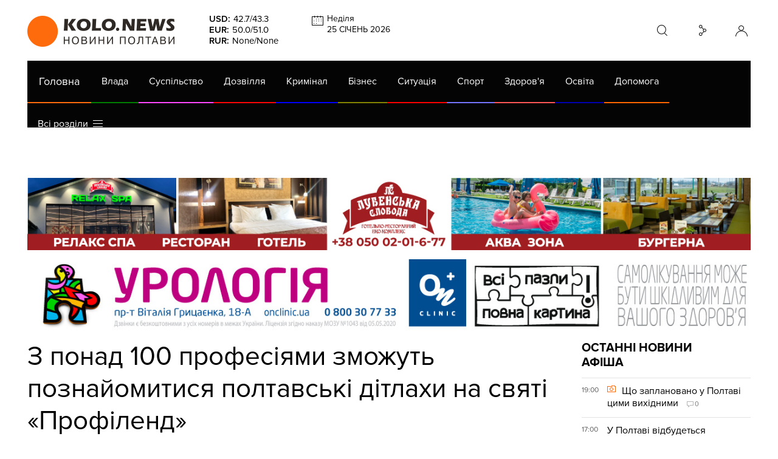

--- FILE ---
content_type: text/html; charset=utf-8
request_url: https://www.google.com/recaptcha/api2/aframe
body_size: 269
content:
<!DOCTYPE HTML><html><head><meta http-equiv="content-type" content="text/html; charset=UTF-8"></head><body><script nonce="hO1XPk9bTLOKK_dv_IlPBQ">/** Anti-fraud and anti-abuse applications only. See google.com/recaptcha */ try{var clients={'sodar':'https://pagead2.googlesyndication.com/pagead/sodar?'};window.addEventListener("message",function(a){try{if(a.source===window.parent){var b=JSON.parse(a.data);var c=clients[b['id']];if(c){var d=document.createElement('img');d.src=c+b['params']+'&rc='+(localStorage.getItem("rc::a")?sessionStorage.getItem("rc::b"):"");window.document.body.appendChild(d);sessionStorage.setItem("rc::e",parseInt(sessionStorage.getItem("rc::e")||0)+1);localStorage.setItem("rc::h",'1769363002657');}}}catch(b){}});window.parent.postMessage("_grecaptcha_ready", "*");}catch(b){}</script></body></html>